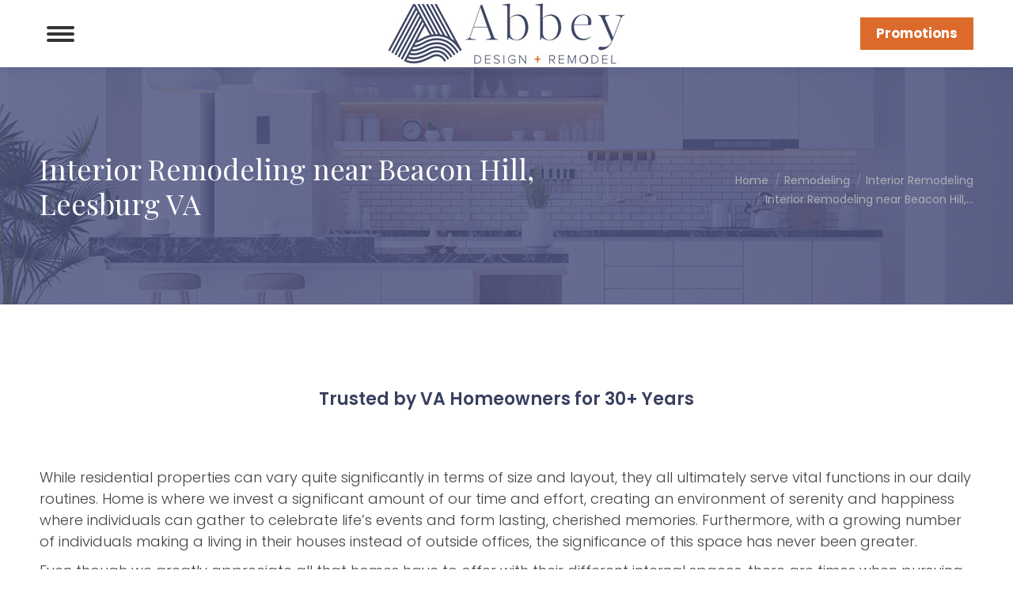

--- FILE ---
content_type: text/html; charset=UTF-8
request_url: https://abbeyremodel.com/remodeling/interior/beacon-hill-leesburg-va/
body_size: 22258
content:
<!DOCTYPE html>
<!--[if !(IE 6) | !(IE 7) | !(IE 8)  ]><!-->
<html lang="en-US" prefix="og: https://ogp.me/ns#" class="no-js">
<!--<![endif]-->
<head>
	<meta charset="UTF-8" />
				<meta name="viewport" content="width=device-width, initial-scale=1, maximum-scale=1, user-scalable=0"/>
			<meta name="theme-color" content="#dc6a2c"/>	<link rel="profile" href="https://gmpg.org/xfn/11" />
		<style>img:is([sizes="auto" i], [sizes^="auto," i]) { contain-intrinsic-size: 3000px 1500px }</style>
	
            <script data-no-defer="1" data-ezscrex="false" data-cfasync="false" data-pagespeed-no-defer data-cookieconsent="ignore">
                var ctPublicFunctions = {"_ajax_nonce":"f8ccef2fca","_rest_nonce":"551261600b","_ajax_url":"\/wp-admin\/admin-ajax.php","_rest_url":"https:\/\/abbeyremodel.com\/wp-json\/","data__cookies_type":"none","data__ajax_type":"rest","data__bot_detector_enabled":"1","data__frontend_data_log_enabled":1,"cookiePrefix":"","wprocket_detected":true,"host_url":"abbeyremodel.com","text__ee_click_to_select":"Click to select the whole data","text__ee_original_email":"The complete one is","text__ee_got_it":"Got it","text__ee_blocked":"Blocked","text__ee_cannot_connect":"Cannot connect","text__ee_cannot_decode":"Can not decode email. Unknown reason","text__ee_email_decoder":"CleanTalk email decoder","text__ee_wait_for_decoding":"The magic is on the way!","text__ee_decoding_process":"Please wait a few seconds while we decode the contact data."}
            </script>
        
            <script data-no-defer="1" data-ezscrex="false" data-cfasync="false" data-pagespeed-no-defer data-cookieconsent="ignore">
                var ctPublic = {"_ajax_nonce":"f8ccef2fca","settings__forms__check_internal":"0","settings__forms__check_external":"0","settings__forms__force_protection":0,"settings__forms__search_test":"1","settings__forms__wc_add_to_cart":"0","settings__data__bot_detector_enabled":"1","settings__sfw__anti_crawler":0,"blog_home":"https:\/\/abbeyremodel.com\/","pixel__setting":"3","pixel__enabled":true,"pixel__url":null,"data__email_check_before_post":"1","data__email_check_exist_post":0,"data__cookies_type":"none","data__key_is_ok":true,"data__visible_fields_required":true,"wl_brandname":"Anti-Spam by CleanTalk","wl_brandname_short":"CleanTalk","ct_checkjs_key":"83df5eee267d71d0e0afef031639d0436a1692a664433f75789af9f68087a22a","emailEncoderPassKey":"4f90f361f0bc50e7555ffe2a5680d912","bot_detector_forms_excluded":"W10=","advancedCacheExists":true,"varnishCacheExists":false,"wc_ajax_add_to_cart":false}
            </script>
        
<!-- Search Engine Optimization by Rank Math - https://rankmath.com/ -->
<title>Beacon Hill, Leesburg Interior Remodeling - Abbey Design &amp; Remodel</title>
<link data-rocket-preload as="style" href="https://fonts.googleapis.com/css?family=Poppins%3A300%2C400%2C500%2C600%2C700%7CRoboto%3A400%2C600%2C700%7CPlayfair%20Display%3A400%2C600%2C700%7CGilda%20Display%3A400%2C600%2C700&#038;display=swap" rel="preload">
<link href="https://fonts.googleapis.com/css?family=Poppins%3A300%2C400%2C500%2C600%2C700%7CRoboto%3A400%2C600%2C700%7CPlayfair%20Display%3A400%2C600%2C700%7CGilda%20Display%3A400%2C600%2C700&#038;display=swap" media="print" onload="this.media=&#039;all&#039;" rel="stylesheet">
<noscript><link rel="stylesheet" href="https://fonts.googleapis.com/css?family=Poppins%3A300%2C400%2C500%2C600%2C700%7CRoboto%3A400%2C600%2C700%7CPlayfair%20Display%3A400%2C600%2C700%7CGilda%20Display%3A400%2C600%2C700&#038;display=swap"></noscript>
<meta name="description" content="We offer the best interior remodel services near Beacon Hill, Leesburg, Virginia. Contact us today to discuss your home renovation project."/>
<meta name="robots" content="index, follow, max-snippet:-1, max-video-preview:-1, max-image-preview:large"/>
<link rel="canonical" href="https://abbeyremodel.com/remodeling/interior/beacon-hill-leesburg-va/" />
<meta property="og:locale" content="en_US" />
<meta property="og:type" content="article" />
<meta property="og:title" content="Beacon Hill, Leesburg Interior Remodeling - Abbey Design &amp; Remodel" />
<meta property="og:description" content="We offer the best interior remodel services near Beacon Hill, Leesburg, Virginia. Contact us today to discuss your home renovation project." />
<meta property="og:url" content="https://abbeyremodel.com/remodeling/interior/beacon-hill-leesburg-va/" />
<meta property="og:site_name" content="Abbey Design &amp; Remodel" />
<meta property="og:updated_time" content="2026-01-12T18:58:29-05:00" />
<meta property="og:image" content="https://abbeyremodel.com/wp-content/uploads/2024/02/interior-remodeling-beacon-hill-leesburg-va-renovation-2.jpg" />
<meta property="og:image:secure_url" content="https://abbeyremodel.com/wp-content/uploads/2024/02/interior-remodeling-beacon-hill-leesburg-va-renovation-2.jpg" />
<meta property="og:image:alt" content="Interior Remodeling near Beacon Hill, Leesburg VA" />
<meta property="article:published_time" content="2024-02-05T19:17:13-05:00" />
<meta property="article:modified_time" content="2026-01-12T18:58:29-05:00" />
<meta name="twitter:card" content="summary_large_image" />
<meta name="twitter:title" content="Beacon Hill, Leesburg Interior Remodeling - Abbey Design &amp; Remodel" />
<meta name="twitter:description" content="We offer the best interior remodel services near Beacon Hill, Leesburg, Virginia. Contact us today to discuss your home renovation project." />
<meta name="twitter:image" content="https://abbeyremodel.com/wp-content/uploads/2024/02/interior-remodeling-beacon-hill-leesburg-va-renovation-2.jpg" />
<meta name="twitter:label1" content="Time to read" />
<meta name="twitter:data1" content="6 minutes" />
<script type="application/ld+json" class="rank-math-schema">{"@context":"https://schema.org","@graph":[{"@type":["Organization","Person"],"@id":"https://abbeyremodel.com/#person","name":"Abbey Design &amp; Remodel","url":"https://abbeyremodel.com"},{"@type":"WebSite","@id":"https://abbeyremodel.com/#website","url":"https://abbeyremodel.com","name":"Abbey Design &amp; Remodel","publisher":{"@id":"https://abbeyremodel.com/#person"},"inLanguage":"en-US"},{"@type":"ImageObject","@id":"/wp-content/uploads/2024/02/interior-remodeling-beacon-hill-leesburg-va-renovation-2.jpg","url":"/wp-content/uploads/2024/02/interior-remodeling-beacon-hill-leesburg-va-renovation-2.jpg","width":"200","height":"200","inLanguage":"en-US"},{"@type":"WebPage","@id":"https://abbeyremodel.com/remodeling/interior/beacon-hill-leesburg-va/#webpage","url":"https://abbeyremodel.com/remodeling/interior/beacon-hill-leesburg-va/","name":"Beacon Hill, Leesburg Interior Remodeling - Abbey Design &amp; Remodel","datePublished":"2024-02-05T19:17:13-05:00","dateModified":"2026-01-12T18:58:29-05:00","isPartOf":{"@id":"https://abbeyremodel.com/#website"},"primaryImageOfPage":{"@id":"/wp-content/uploads/2024/02/interior-remodeling-beacon-hill-leesburg-va-renovation-2.jpg"},"inLanguage":"en-US"},{"@type":"Person","@id":"https://abbeyremodel.com/author/adr2024/","name":"adr2024","url":"https://abbeyremodel.com/author/adr2024/","image":{"@type":"ImageObject","@id":"https://secure.gravatar.com/avatar/4328e6c2af3626abb5d5273057f41a0a344294e321c0f345c229c71a3897834b?s=96&amp;d=mm&amp;r=g","url":"https://secure.gravatar.com/avatar/4328e6c2af3626abb5d5273057f41a0a344294e321c0f345c229c71a3897834b?s=96&amp;d=mm&amp;r=g","caption":"adr2024","inLanguage":"en-US"},"sameAs":["https://adr2024.wpenginepowered.com"]},{"@type":"Article","headline":"Beacon Hill, Leesburg Interior Remodeling - Abbey Design &amp; Remodel","datePublished":"2024-02-05T19:17:13-05:00","dateModified":"2026-01-12T18:58:29-05:00","author":{"@id":"https://abbeyremodel.com/author/adr2024/","name":"adr2024"},"publisher":{"@id":"https://abbeyremodel.com/#person"},"description":"We offer the best interior remodel services near Beacon Hill, Leesburg, Virginia. Contact us today to discuss your home renovation project.","name":"Beacon Hill, Leesburg Interior Remodeling - Abbey Design &amp; Remodel","@id":"https://abbeyremodel.com/remodeling/interior/beacon-hill-leesburg-va/#richSnippet","isPartOf":{"@id":"https://abbeyremodel.com/remodeling/interior/beacon-hill-leesburg-va/#webpage"},"image":{"@id":"/wp-content/uploads/2024/02/interior-remodeling-beacon-hill-leesburg-va-renovation-2.jpg"},"inLanguage":"en-US","mainEntityOfPage":{"@id":"https://abbeyremodel.com/remodeling/interior/beacon-hill-leesburg-va/#webpage"}}]}</script>
<!-- /Rank Math WordPress SEO plugin -->

<link rel='dns-prefetch' href='//fd.cleantalk.org' />
<link rel='dns-prefetch' href='//a.omappapi.com' />
<link rel='dns-prefetch' href='//use.fontawesome.com' />
<link rel='dns-prefetch' href='//fonts.googleapis.com' />
<link href='https://fonts.gstatic.com' crossorigin rel='preconnect' />
<link rel="alternate" type="application/rss+xml" title="Abbey Design &amp; Remodel &raquo; Feed" href="https://abbeyremodel.com/feed/" />
<link rel="alternate" type="application/rss+xml" title="Abbey Design &amp; Remodel &raquo; Comments Feed" href="https://abbeyremodel.com/comments/feed/" />
<style id='wp-emoji-styles-inline-css'>

	img.wp-smiley, img.emoji {
		display: inline !important;
		border: none !important;
		box-shadow: none !important;
		height: 1em !important;
		width: 1em !important;
		margin: 0 0.07em !important;
		vertical-align: -0.1em !important;
		background: none !important;
		padding: 0 !important;
	}
</style>
<link rel='stylesheet' id='wp-block-library-css' href='https://abbeyremodel.com/wp-includes/css/dist/block-library/style.min.css?ver=6.8.3' media='all' />
<style id='wp-block-library-theme-inline-css'>
.wp-block-audio :where(figcaption){color:#555;font-size:13px;text-align:center}.is-dark-theme .wp-block-audio :where(figcaption){color:#ffffffa6}.wp-block-audio{margin:0 0 1em}.wp-block-code{border:1px solid #ccc;border-radius:4px;font-family:Menlo,Consolas,monaco,monospace;padding:.8em 1em}.wp-block-embed :where(figcaption){color:#555;font-size:13px;text-align:center}.is-dark-theme .wp-block-embed :where(figcaption){color:#ffffffa6}.wp-block-embed{margin:0 0 1em}.blocks-gallery-caption{color:#555;font-size:13px;text-align:center}.is-dark-theme .blocks-gallery-caption{color:#ffffffa6}:root :where(.wp-block-image figcaption){color:#555;font-size:13px;text-align:center}.is-dark-theme :root :where(.wp-block-image figcaption){color:#ffffffa6}.wp-block-image{margin:0 0 1em}.wp-block-pullquote{border-bottom:4px solid;border-top:4px solid;color:currentColor;margin-bottom:1.75em}.wp-block-pullquote cite,.wp-block-pullquote footer,.wp-block-pullquote__citation{color:currentColor;font-size:.8125em;font-style:normal;text-transform:uppercase}.wp-block-quote{border-left:.25em solid;margin:0 0 1.75em;padding-left:1em}.wp-block-quote cite,.wp-block-quote footer{color:currentColor;font-size:.8125em;font-style:normal;position:relative}.wp-block-quote:where(.has-text-align-right){border-left:none;border-right:.25em solid;padding-left:0;padding-right:1em}.wp-block-quote:where(.has-text-align-center){border:none;padding-left:0}.wp-block-quote.is-large,.wp-block-quote.is-style-large,.wp-block-quote:where(.is-style-plain){border:none}.wp-block-search .wp-block-search__label{font-weight:700}.wp-block-search__button{border:1px solid #ccc;padding:.375em .625em}:where(.wp-block-group.has-background){padding:1.25em 2.375em}.wp-block-separator.has-css-opacity{opacity:.4}.wp-block-separator{border:none;border-bottom:2px solid;margin-left:auto;margin-right:auto}.wp-block-separator.has-alpha-channel-opacity{opacity:1}.wp-block-separator:not(.is-style-wide):not(.is-style-dots){width:100px}.wp-block-separator.has-background:not(.is-style-dots){border-bottom:none;height:1px}.wp-block-separator.has-background:not(.is-style-wide):not(.is-style-dots){height:2px}.wp-block-table{margin:0 0 1em}.wp-block-table td,.wp-block-table th{word-break:normal}.wp-block-table :where(figcaption){color:#555;font-size:13px;text-align:center}.is-dark-theme .wp-block-table :where(figcaption){color:#ffffffa6}.wp-block-video :where(figcaption){color:#555;font-size:13px;text-align:center}.is-dark-theme .wp-block-video :where(figcaption){color:#ffffffa6}.wp-block-video{margin:0 0 1em}:root :where(.wp-block-template-part.has-background){margin-bottom:0;margin-top:0;padding:1.25em 2.375em}
</style>
<style id='classic-theme-styles-inline-css'>
/*! This file is auto-generated */
.wp-block-button__link{color:#fff;background-color:#32373c;border-radius:9999px;box-shadow:none;text-decoration:none;padding:calc(.667em + 2px) calc(1.333em + 2px);font-size:1.125em}.wp-block-file__button{background:#32373c;color:#fff;text-decoration:none}
</style>
<style id='font-awesome-svg-styles-default-inline-css'>
.svg-inline--fa {
  display: inline-block;
  height: 1em;
  overflow: visible;
  vertical-align: -.125em;
}
</style>
<link rel='stylesheet' id='font-awesome-svg-styles-css' href='https://abbeyremodel.com/wp-content/uploads/font-awesome/v6.5.1/css/svg-with-js.css' media='all' />
<style id='font-awesome-svg-styles-inline-css'>
   .wp-block-font-awesome-icon svg::before,
   .wp-rich-text-font-awesome-icon svg::before {content: unset;}
</style>
<style id='global-styles-inline-css'>
:root{--wp--preset--aspect-ratio--square: 1;--wp--preset--aspect-ratio--4-3: 4/3;--wp--preset--aspect-ratio--3-4: 3/4;--wp--preset--aspect-ratio--3-2: 3/2;--wp--preset--aspect-ratio--2-3: 2/3;--wp--preset--aspect-ratio--16-9: 16/9;--wp--preset--aspect-ratio--9-16: 9/16;--wp--preset--color--black: #000000;--wp--preset--color--cyan-bluish-gray: #abb8c3;--wp--preset--color--white: #FFF;--wp--preset--color--pale-pink: #f78da7;--wp--preset--color--vivid-red: #cf2e2e;--wp--preset--color--luminous-vivid-orange: #ff6900;--wp--preset--color--luminous-vivid-amber: #fcb900;--wp--preset--color--light-green-cyan: #7bdcb5;--wp--preset--color--vivid-green-cyan: #00d084;--wp--preset--color--pale-cyan-blue: #8ed1fc;--wp--preset--color--vivid-cyan-blue: #0693e3;--wp--preset--color--vivid-purple: #9b51e0;--wp--preset--color--accent: #dc6a2c;--wp--preset--color--dark-gray: #111;--wp--preset--color--light-gray: #767676;--wp--preset--gradient--vivid-cyan-blue-to-vivid-purple: linear-gradient(135deg,rgba(6,147,227,1) 0%,rgb(155,81,224) 100%);--wp--preset--gradient--light-green-cyan-to-vivid-green-cyan: linear-gradient(135deg,rgb(122,220,180) 0%,rgb(0,208,130) 100%);--wp--preset--gradient--luminous-vivid-amber-to-luminous-vivid-orange: linear-gradient(135deg,rgba(252,185,0,1) 0%,rgba(255,105,0,1) 100%);--wp--preset--gradient--luminous-vivid-orange-to-vivid-red: linear-gradient(135deg,rgba(255,105,0,1) 0%,rgb(207,46,46) 100%);--wp--preset--gradient--very-light-gray-to-cyan-bluish-gray: linear-gradient(135deg,rgb(238,238,238) 0%,rgb(169,184,195) 100%);--wp--preset--gradient--cool-to-warm-spectrum: linear-gradient(135deg,rgb(74,234,220) 0%,rgb(151,120,209) 20%,rgb(207,42,186) 40%,rgb(238,44,130) 60%,rgb(251,105,98) 80%,rgb(254,248,76) 100%);--wp--preset--gradient--blush-light-purple: linear-gradient(135deg,rgb(255,206,236) 0%,rgb(152,150,240) 100%);--wp--preset--gradient--blush-bordeaux: linear-gradient(135deg,rgb(254,205,165) 0%,rgb(254,45,45) 50%,rgb(107,0,62) 100%);--wp--preset--gradient--luminous-dusk: linear-gradient(135deg,rgb(255,203,112) 0%,rgb(199,81,192) 50%,rgb(65,88,208) 100%);--wp--preset--gradient--pale-ocean: linear-gradient(135deg,rgb(255,245,203) 0%,rgb(182,227,212) 50%,rgb(51,167,181) 100%);--wp--preset--gradient--electric-grass: linear-gradient(135deg,rgb(202,248,128) 0%,rgb(113,206,126) 100%);--wp--preset--gradient--midnight: linear-gradient(135deg,rgb(2,3,129) 0%,rgb(40,116,252) 100%);--wp--preset--font-size--small: 13px;--wp--preset--font-size--medium: 20px;--wp--preset--font-size--large: 36px;--wp--preset--font-size--x-large: 42px;--wp--preset--spacing--20: 0.44rem;--wp--preset--spacing--30: 0.67rem;--wp--preset--spacing--40: 1rem;--wp--preset--spacing--50: 1.5rem;--wp--preset--spacing--60: 2.25rem;--wp--preset--spacing--70: 3.38rem;--wp--preset--spacing--80: 5.06rem;--wp--preset--shadow--natural: 6px 6px 9px rgba(0, 0, 0, 0.2);--wp--preset--shadow--deep: 12px 12px 50px rgba(0, 0, 0, 0.4);--wp--preset--shadow--sharp: 6px 6px 0px rgba(0, 0, 0, 0.2);--wp--preset--shadow--outlined: 6px 6px 0px -3px rgba(255, 255, 255, 1), 6px 6px rgba(0, 0, 0, 1);--wp--preset--shadow--crisp: 6px 6px 0px rgba(0, 0, 0, 1);}:where(.is-layout-flex){gap: 0.5em;}:where(.is-layout-grid){gap: 0.5em;}body .is-layout-flex{display: flex;}.is-layout-flex{flex-wrap: wrap;align-items: center;}.is-layout-flex > :is(*, div){margin: 0;}body .is-layout-grid{display: grid;}.is-layout-grid > :is(*, div){margin: 0;}:where(.wp-block-columns.is-layout-flex){gap: 2em;}:where(.wp-block-columns.is-layout-grid){gap: 2em;}:where(.wp-block-post-template.is-layout-flex){gap: 1.25em;}:where(.wp-block-post-template.is-layout-grid){gap: 1.25em;}.has-black-color{color: var(--wp--preset--color--black) !important;}.has-cyan-bluish-gray-color{color: var(--wp--preset--color--cyan-bluish-gray) !important;}.has-white-color{color: var(--wp--preset--color--white) !important;}.has-pale-pink-color{color: var(--wp--preset--color--pale-pink) !important;}.has-vivid-red-color{color: var(--wp--preset--color--vivid-red) !important;}.has-luminous-vivid-orange-color{color: var(--wp--preset--color--luminous-vivid-orange) !important;}.has-luminous-vivid-amber-color{color: var(--wp--preset--color--luminous-vivid-amber) !important;}.has-light-green-cyan-color{color: var(--wp--preset--color--light-green-cyan) !important;}.has-vivid-green-cyan-color{color: var(--wp--preset--color--vivid-green-cyan) !important;}.has-pale-cyan-blue-color{color: var(--wp--preset--color--pale-cyan-blue) !important;}.has-vivid-cyan-blue-color{color: var(--wp--preset--color--vivid-cyan-blue) !important;}.has-vivid-purple-color{color: var(--wp--preset--color--vivid-purple) !important;}.has-black-background-color{background-color: var(--wp--preset--color--black) !important;}.has-cyan-bluish-gray-background-color{background-color: var(--wp--preset--color--cyan-bluish-gray) !important;}.has-white-background-color{background-color: var(--wp--preset--color--white) !important;}.has-pale-pink-background-color{background-color: var(--wp--preset--color--pale-pink) !important;}.has-vivid-red-background-color{background-color: var(--wp--preset--color--vivid-red) !important;}.has-luminous-vivid-orange-background-color{background-color: var(--wp--preset--color--luminous-vivid-orange) !important;}.has-luminous-vivid-amber-background-color{background-color: var(--wp--preset--color--luminous-vivid-amber) !important;}.has-light-green-cyan-background-color{background-color: var(--wp--preset--color--light-green-cyan) !important;}.has-vivid-green-cyan-background-color{background-color: var(--wp--preset--color--vivid-green-cyan) !important;}.has-pale-cyan-blue-background-color{background-color: var(--wp--preset--color--pale-cyan-blue) !important;}.has-vivid-cyan-blue-background-color{background-color: var(--wp--preset--color--vivid-cyan-blue) !important;}.has-vivid-purple-background-color{background-color: var(--wp--preset--color--vivid-purple) !important;}.has-black-border-color{border-color: var(--wp--preset--color--black) !important;}.has-cyan-bluish-gray-border-color{border-color: var(--wp--preset--color--cyan-bluish-gray) !important;}.has-white-border-color{border-color: var(--wp--preset--color--white) !important;}.has-pale-pink-border-color{border-color: var(--wp--preset--color--pale-pink) !important;}.has-vivid-red-border-color{border-color: var(--wp--preset--color--vivid-red) !important;}.has-luminous-vivid-orange-border-color{border-color: var(--wp--preset--color--luminous-vivid-orange) !important;}.has-luminous-vivid-amber-border-color{border-color: var(--wp--preset--color--luminous-vivid-amber) !important;}.has-light-green-cyan-border-color{border-color: var(--wp--preset--color--light-green-cyan) !important;}.has-vivid-green-cyan-border-color{border-color: var(--wp--preset--color--vivid-green-cyan) !important;}.has-pale-cyan-blue-border-color{border-color: var(--wp--preset--color--pale-cyan-blue) !important;}.has-vivid-cyan-blue-border-color{border-color: var(--wp--preset--color--vivid-cyan-blue) !important;}.has-vivid-purple-border-color{border-color: var(--wp--preset--color--vivid-purple) !important;}.has-vivid-cyan-blue-to-vivid-purple-gradient-background{background: var(--wp--preset--gradient--vivid-cyan-blue-to-vivid-purple) !important;}.has-light-green-cyan-to-vivid-green-cyan-gradient-background{background: var(--wp--preset--gradient--light-green-cyan-to-vivid-green-cyan) !important;}.has-luminous-vivid-amber-to-luminous-vivid-orange-gradient-background{background: var(--wp--preset--gradient--luminous-vivid-amber-to-luminous-vivid-orange) !important;}.has-luminous-vivid-orange-to-vivid-red-gradient-background{background: var(--wp--preset--gradient--luminous-vivid-orange-to-vivid-red) !important;}.has-very-light-gray-to-cyan-bluish-gray-gradient-background{background: var(--wp--preset--gradient--very-light-gray-to-cyan-bluish-gray) !important;}.has-cool-to-warm-spectrum-gradient-background{background: var(--wp--preset--gradient--cool-to-warm-spectrum) !important;}.has-blush-light-purple-gradient-background{background: var(--wp--preset--gradient--blush-light-purple) !important;}.has-blush-bordeaux-gradient-background{background: var(--wp--preset--gradient--blush-bordeaux) !important;}.has-luminous-dusk-gradient-background{background: var(--wp--preset--gradient--luminous-dusk) !important;}.has-pale-ocean-gradient-background{background: var(--wp--preset--gradient--pale-ocean) !important;}.has-electric-grass-gradient-background{background: var(--wp--preset--gradient--electric-grass) !important;}.has-midnight-gradient-background{background: var(--wp--preset--gradient--midnight) !important;}.has-small-font-size{font-size: var(--wp--preset--font-size--small) !important;}.has-medium-font-size{font-size: var(--wp--preset--font-size--medium) !important;}.has-large-font-size{font-size: var(--wp--preset--font-size--large) !important;}.has-x-large-font-size{font-size: var(--wp--preset--font-size--x-large) !important;}
:where(.wp-block-post-template.is-layout-flex){gap: 1.25em;}:where(.wp-block-post-template.is-layout-grid){gap: 1.25em;}
:where(.wp-block-columns.is-layout-flex){gap: 2em;}:where(.wp-block-columns.is-layout-grid){gap: 2em;}
:root :where(.wp-block-pullquote){font-size: 1.5em;line-height: 1.6;}
</style>
<link rel='stylesheet' id='cleantalk-public-css-css' href='https://abbeyremodel.com/wp-content/plugins/cleantalk-spam-protect/css/cleantalk-public.min.css?ver=6.70.1_1766706086' media='all' />
<link rel='stylesheet' id='cleantalk-email-decoder-css-css' href='https://abbeyremodel.com/wp-content/plugins/cleantalk-spam-protect/css/cleantalk-email-decoder.min.css?ver=6.70.1_1766706086' media='all' />
<link rel='stylesheet' id='the7-font-css' href='https://abbeyremodel.com/wp-content/themes/dt-the7/fonts/icomoon-the7-font/icomoon-the7-font.min.css?ver=14.0.2.1' media='all' />
<link rel='stylesheet' id='the7-awesome-fonts-css' href='https://abbeyremodel.com/wp-content/themes/dt-the7/fonts/FontAwesome/css/all.min.css?ver=14.0.2.1' media='all' />
<link rel='stylesheet' id='the7-awesome-fonts-back-css' href='https://abbeyremodel.com/wp-content/themes/dt-the7/fonts/FontAwesome/back-compat.min.css?ver=14.0.2.1' media='all' />
<link rel='stylesheet' id='font-awesome-official-css' href='https://use.fontawesome.com/releases/v6.5.1/css/all.css' media='all' integrity="sha384-t1nt8BQoYMLFN5p42tRAtuAAFQaCQODekUVeKKZrEnEyp4H2R0RHFz0KWpmj7i8g" crossorigin="anonymous" />
<link rel='stylesheet' id='js_composer_front-css' href='https://abbeyremodel.com/wp-content/plugins/js_composer/assets/css/js_composer.min.css?ver=8.7.2' media='all' />

<link rel='stylesheet' id='dt-main-css' href='https://abbeyremodel.com/wp-content/themes/dt-the7/css/main.min.css?ver=14.0.2.1' media='all' />
<link rel='stylesheet' id='the7-custom-scrollbar-css' href='https://abbeyremodel.com/wp-content/themes/dt-the7/lib/custom-scrollbar/custom-scrollbar.min.css?ver=14.0.2.1' media='all' />
<link rel='stylesheet' id='the7-wpbakery-css' href='https://abbeyremodel.com/wp-content/themes/dt-the7/css/wpbakery.min.css?ver=14.0.2.1' media='all' />
<link rel='stylesheet' id='the7-core-css' href='https://abbeyremodel.com/wp-content/plugins/dt-the7-core/assets/css/post-type.min.css?ver=2.7.12' media='all' />
<link rel='stylesheet' id='the7-css-vars-css' href='https://abbeyremodel.com/wp-content/uploads/the7-css/css-vars.css?ver=fe7e231ce3d4' media='all' />
<link rel='stylesheet' id='dt-custom-css' href='https://abbeyremodel.com/wp-content/uploads/the7-css/custom.css?ver=fe7e231ce3d4' media='all' />
<link rel='stylesheet' id='dt-media-css' href='https://abbeyremodel.com/wp-content/uploads/the7-css/media.css?ver=fe7e231ce3d4' media='all' />
<link rel='stylesheet' id='the7-mega-menu-css' href='https://abbeyremodel.com/wp-content/uploads/the7-css/mega-menu.css?ver=fe7e231ce3d4' media='all' />
<link rel='stylesheet' id='the7-elements-albums-portfolio-css' href='https://abbeyremodel.com/wp-content/uploads/the7-css/the7-elements-albums-portfolio.css?ver=fe7e231ce3d4' media='all' />
<link rel='stylesheet' id='the7-elements-css' href='https://abbeyremodel.com/wp-content/uploads/the7-css/post-type-dynamic.css?ver=fe7e231ce3d4' media='all' />
<link rel='stylesheet' id='style-css' href='https://abbeyremodel.com/wp-content/themes/dt-the7/style.css?ver=14.0.2.1' media='all' />
<link rel='stylesheet' id='font-awesome-official-v4shim-css' href='https://use.fontawesome.com/releases/v6.5.1/css/v4-shims.css' media='all' integrity="sha384-5Jfdy0XO8+vjCRofsSnGmxGSYjLfsjjTOABKxVr8BkfvlaAm14bIJc7Jcjfq/xQI" crossorigin="anonymous" />
<link rel='stylesheet' id='call-now-button-modern-style-css' href='https://abbeyremodel.com/wp-content/plugins/call-now-button/resources/style/modern.css?ver=1.5.5' media='all' />
<script src="https://abbeyremodel.com/wp-includes/js/jquery/jquery.min.js?ver=3.7.1" id="jquery-core-js"></script>
<script src="https://abbeyremodel.com/wp-includes/js/jquery/jquery-migrate.min.js?ver=3.4.1" id="jquery-migrate-js"></script>
<script src="https://abbeyremodel.com/wp-content/plugins/cleantalk-spam-protect/js/apbct-public-bundle.min.js?ver=6.70.1_1766706086" id="apbct-public-bundle.min-js-js"></script>
<script src="https://fd.cleantalk.org/ct-bot-detector-wrapper.js?ver=6.70.1" id="ct_bot_detector-js" defer data-wp-strategy="defer"></script>
<script id="dt-above-fold-js-extra">
var dtLocal = {"themeUrl":"https:\/\/abbeyremodel.com\/wp-content\/themes\/dt-the7","passText":"To view this protected post, enter the password below:","moreButtonText":{"loading":"Loading...","loadMore":"Load more"},"postID":"377","ajaxurl":"https:\/\/abbeyremodel.com\/wp-admin\/admin-ajax.php","REST":{"baseUrl":"https:\/\/abbeyremodel.com\/wp-json\/the7\/v1","endpoints":{"sendMail":"\/send-mail"}},"contactMessages":{"required":"One or more fields have an error. Please check and try again.","terms":"Please accept the privacy policy.","fillTheCaptchaError":"Please, fill the captcha."},"captchaSiteKey":"","ajaxNonce":"be17752e2d","pageData":{"type":"page","template":"page","layout":null},"themeSettings":{"smoothScroll":"on","lazyLoading":false,"desktopHeader":{"height":100},"ToggleCaptionEnabled":"disabled","ToggleCaption":"Navigation","floatingHeader":{"showAfter":94,"showMenu":true,"height":90,"logo":{"showLogo":true,"html":"<img class=\" preload-me\" src=\"https:\/\/abbeyremodel.com\/wp-content\/uploads\/2024\/04\/abbey-design-remodel-sterling-leesburg-va-remodeling-flooring-contractor-logo-normal-2.jpg\" srcset=\"https:\/\/abbeyremodel.com\/wp-content\/uploads\/2024\/04\/abbey-design-remodel-sterling-leesburg-va-remodeling-flooring-contractor-logo-normal-2.jpg 300w, https:\/\/abbeyremodel.com\/wp-content\/uploads\/2024\/04\/abbey-design-remodel-sterling-leesburg-va-remodeling-flooring-contractor-logo-retina-2.jpg 600w\" width=\"300\" height=\"77\"   sizes=\"300px\" alt=\"Abbey Design &amp; Remodel\" \/>","url":"https:\/\/abbeyremodel.com\/"}},"topLine":{"floatingTopLine":{"logo":{"showLogo":false,"html":""}}},"mobileHeader":{"firstSwitchPoint":1596,"secondSwitchPoint":778,"firstSwitchPointHeight":85,"secondSwitchPointHeight":80,"mobileToggleCaptionEnabled":"disabled","mobileToggleCaption":"Menu"},"stickyMobileHeaderFirstSwitch":{"logo":{"html":"<img class=\" preload-me\" src=\"https:\/\/abbeyremodel.com\/wp-content\/uploads\/2024\/04\/abbey-design-remodel-sterling-leesburg-va-remodeling-flooring-contractor-logo-normal-2.jpg\" srcset=\"https:\/\/abbeyremodel.com\/wp-content\/uploads\/2024\/04\/abbey-design-remodel-sterling-leesburg-va-remodeling-flooring-contractor-logo-normal-2.jpg 300w, https:\/\/abbeyremodel.com\/wp-content\/uploads\/2024\/04\/abbey-design-remodel-sterling-leesburg-va-remodeling-flooring-contractor-logo-retina-2.jpg 600w\" width=\"300\" height=\"77\"   sizes=\"300px\" alt=\"Abbey Design &amp; Remodel\" \/>"}},"stickyMobileHeaderSecondSwitch":{"logo":{"html":"<img class=\" preload-me\" src=\"https:\/\/abbeyremodel.com\/wp-content\/uploads\/2024\/02\/abbey-design-remodel-sterling-leesburg-va-remodeling-flooring-contractor-logo-mobile.jpg\" srcset=\"https:\/\/abbeyremodel.com\/wp-content\/uploads\/2024\/02\/abbey-design-remodel-sterling-leesburg-va-remodeling-flooring-contractor-logo-mobile.jpg 150w, https:\/\/abbeyremodel.com\/wp-content\/uploads\/2024\/02\/abbey-design-remodel-sterling-leesburg-va-remodeling-flooring-contractor-logo-mobile-retina.jpg 300w\" width=\"150\" height=\"39\"   sizes=\"150px\" alt=\"Abbey Design &amp; Remodel\" \/>"}},"sidebar":{"switchPoint":992},"boxedWidth":"1280px"},"VCMobileScreenWidth":"768"};
var dtShare = {"shareButtonText":{"facebook":"Share on Facebook","twitter":"Share on X","pinterest":"Pin it","linkedin":"Share on Linkedin","whatsapp":"Share on Whatsapp"},"overlayOpacity":"85"};
</script>
<script src="https://abbeyremodel.com/wp-content/themes/dt-the7/js/above-the-fold.min.js?ver=14.0.2.1" id="dt-above-fold-js"></script>
<script></script><link rel="https://api.w.org/" href="https://abbeyremodel.com/wp-json/" /><link rel="alternate" title="JSON" type="application/json" href="https://abbeyremodel.com/wp-json/wp/v2/pages/377" /><link rel="EditURI" type="application/rsd+xml" title="RSD" href="https://abbeyremodel.com/xmlrpc.php?rsd" />
<link rel='shortlink' href='https://abbeyremodel.com/?p=377' />
<link rel="alternate" title="oEmbed (JSON)" type="application/json+oembed" href="https://abbeyremodel.com/wp-json/oembed/1.0/embed?url=https%3A%2F%2Fabbeyremodel.com%2Fremodeling%2Finterior%2Fbeacon-hill-leesburg-va%2F" />
<link rel="alternate" title="oEmbed (XML)" type="text/xml+oembed" href="https://abbeyremodel.com/wp-json/oembed/1.0/embed?url=https%3A%2F%2Fabbeyremodel.com%2Fremodeling%2Finterior%2Fbeacon-hill-leesburg-va%2F&#038;format=xml" />
<meta name="generator" content="Powered by WPBakery Page Builder - drag and drop page builder for WordPress."/>
<link rel="icon" href="https://abbeyremodel.com/wp-content/uploads/2024/03/favicon_16.jpg" type="image/jpeg" sizes="16x16"/><link rel="icon" href="https://abbeyremodel.com/wp-content/uploads/2024/03/favicon_32.jpg" type="image/jpeg" sizes="32x32"/><link rel="apple-touch-icon" href="https://abbeyremodel.com/wp-content/uploads/2024/03/favicon_60.jpg"><link rel="apple-touch-icon" sizes="76x76" href="https://abbeyremodel.com/wp-content/uploads/2024/03/favicon_76.jpg"><link rel="apple-touch-icon" sizes="120x120" href="https://abbeyremodel.com/wp-content/uploads/2024/03/favicon_120.jpg"><link rel="apple-touch-icon" sizes="152x152" href="https://abbeyremodel.com/wp-content/uploads/2024/03/favicon_152.jpg"><style type="text/css" data-type="vc_shortcodes-custom-css">.vc_custom_1713153186418{margin-top: 35px !important;margin-bottom: 35px !important;}</style><noscript><style> .wpb_animate_when_almost_visible { opacity: 1; }</style></noscript><!-- Google tag (gtag.js) -->
<script async src="https://www.googletagmanager.com/gtag/js?id=G-RG34T0ZRCC"></script>
<script>
  window.dataLayer = window.dataLayer || [];
  function gtag(){dataLayer.push(arguments);}
  gtag('js', new Date());

  gtag('config', 'G-RG34T0ZRCC');
</script>

<script type='application/ld+json'>
{
  "@context": "https://schema.org",
  "@type": "Organization",
  "name": "Abbey Design + Remodel",
  "url": "https://abbeyremodel.com/",
  "logo": "https://abbeyremodel.com/-/media/abbey/membersiteimages/0089/homepage/abbey-design-remodel-logo-sm.jpg",
  "location": [
    {
      "@type": "LocalBusiness",
      "parentOrganization": {
        "name": "Abbey Design + Remodel"
      },
      "name": "Abbey Design + Remodel - Leesburg",
      "sameAs": [
        "https://www.google.com/maps?cid=2835030351326926550",
        "https://www.facebook.com/Abbeyremodel",
        "https://www.instagram.com/abbeyremodel/",
        "https://twitter.com/abbeyremodel"
      ],
      "description": "Abbey Design + Remodel - Leesburg is a top home remodeling and flooring company in Leesburg, Virginia. Our services include kitchen remodeling, bathroom remodeling, basement remodeling, and new flooring such as carpet and hardwood.",
      "image": "https://abbeyremodel.com/-/media/abbey/membersiteimages/0089/custom/home-remodeling/custom-remodel-hamilton-hero.jpg",
      "address": {
        "@type": "PostalAddress",
        "addressLocality": "Leesburg",
        "addressRegion": "VA",
        "postalCode": "20176",
        "streetAddress": "161 Fort Evans Rd NE STE 130"
      },
      "geo": {
        "@type": "GeoCoordinates",
        "latitude": "39.108501",
        "longitude": "-77.541489"
      },
      "hasMap": "https://goo.gl/maps/Jxa7zVU68cRpQHQ69",
      "areaServed": {
        "@type": "City",
        "name": ["Leesburg", "Paeonian Springs", "Waterford", "Hamilton", "Beallsville", "Ashburn", "Poolesville", "Tuscarora", "Philomont", "Dickerson", "Purcellville", "Lincoln", "Dulles", "Point Of Rocks", "Arcola", "Lovettsville", "Barnesville"]
      },
      "openingHours": [
        "Tu,We,Th,Fr 12:00-17:00"
      ],
      "telephone": "+1(703) 779-8181",
      "additionalProperty": {
        "@type": "PropertyValue",
        "name": "Tracking Phone",
        "value": "+1(571) 583-5688"
      }
    },
    {
      "@type": "LocalBusiness",
      "parentOrganization": {
        "name": "Abbey Design + Remodel"
      },
      "name": "Abbey Design + Remodel - Sterling",
      "sameAs": [
        "https://www.google.com/maps?cid=1427062731034345454",
        "https://www.facebook.com/Abbeyremodel",
        "https://www.instagram.com/abbeyremodel/",
        "https://twitter.com/abbeyremodel"
      ],
      "description": "Abbey Design + Remodel - Sterling is a top home remodeling and flooring company in Sterling, Virginia. Our services include kitchen remodeling, bathroom remodeling, basement remodeling, and new flooring such as carpet and hardwood.",
      "image": "https://abbeyremodel.com/-/media/impact/parallax/stock/bathrooms/modern-bathroom_1920x800.jpg",
      "address": {
        "@type": "PostalAddress",
        "addressLocality": "Sterling",
        "addressRegion": "VA",
        "postalCode": "20164",
        "streetAddress": "21465 Price Cascades Plaza"
      },
      "geo": {
        "@type": "GeoCoordinates",
        "latitude": "39.023750",
        "longitude": "-77.404282"
      },
      "hasMap": "https://goo.gl/maps/mZYCHxDKqJRdbcf79",
      "areaServed": {
        "@type": "City",
        "name": ["Sterling", "Herndon", "Reston", "Dulles", "Great Falls", "Ashburn", "Arcola", "Poolesville", "Chantilly", "Oakton", "Fairfax", "Vienna", "West McLean", "McLean", "Potomac", "Gaithersburg", "Centreville", "Aldie", "Dunn Loring", "Merrifield"]
      },
      "openingHours": [
        "Tu,We,Th 10:00-18:00, Fr 10:00-17:00, Sa 10:00-16:00, Su 12:00-16:00"
      ],
      "telephone": "+1(703) 450-8181",
      "additionalProperty": {
        "@type": "PropertyValue",
        "name": "Tracking Phone",
        "value": "+1(571) 583-5943"
      }
    }
  ]
}
</script>

<!-- Meta Pixel Code -->
<script>
!function(f,b,e,v,n,t,s)
{if(f.fbq)return;n=f.fbq=function(){n.callMethod?
n.callMethod.apply(n,arguments):n.queue.push(arguments)};
if(!f._fbq)f._fbq=n;n.push=n;n.loaded=!0;n.version='2.0';
n.queue=[];t=b.createElement(e);t.async=!0;
t.src=v;s=b.getElementsByTagName(e)[0];
s.parentNode.insertBefore(t,s)}(window, document,'script',
'https://connect.facebook.net/en_US/fbevents.js');
fbq('init', '2169174093445393');
fbq('track', 'PageView');
</script>
<noscript><img height="1" width="1" style="display:none"
src="https://www.facebook.com/tr?id=2169174093445393&ev=PageView&noscript=1"
/></noscript>
<!-- End Meta Pixel Code -->

<!-- Fontawesome code from Fivespot -->
<script src="https://kit.fontawesome.com/f83ed07164.js" crossorigin="anonymous"></script>
<link rel="stylesheet" 
href="https://cdnjs.cloudflare.com/ajax/libs/font-awesome/6.7.2/css/all.min.css">
<link rel="stylesheet" href="https://cdnjs.cloudflare.com/ajax/libs/font-awesome/6.7.2/css/all.min.css" integrity="sha512-Evv84Mr4kqVGRNSgIGL/F/aIDqQb7xQ2vcrdIwxfjThSH8CSR7PBEakCr51Ck+w+/U6swU2Im1vVX0SVk9ABhg==" crossorigin="anonymous" referrerpolicy="no-referrer" /><style id='the7-custom-inline-css' type='text/css'>
.sub-nav .menu-item i.fa,
.sub-nav .menu-item i.fas,
.sub-nav .menu-item i.far,
.sub-nav .menu-item i.fab {
	text-align: center;
	width: 1.25em;
}

.adr-responsive {
	padding-left:0px;
	padding-right:20px;
	float:left;
	width:47%;
}

div.adr-gallery img {
	width:100%;
	height:auto;
}

@media only screen and (max-width:800px) {
	.adr-responsive {
		width:100%;
	}
	div.adr-gallery img {
		padding-bottom:20px;
	}
}

.adr-clearfix:after {
	content:"";
	display:table;
	clear:both;
}

.map-responsive {
	padding-left:0px;
	padding-right:20px;
	float:left;
	width:47%;
}

div.map-row {
	width:100%;
	height:auto;
}

@media only screen and (max-width:800px) {
	.map-responsive {
		width:100%;
	}
	div.map-row {
		padding-bottom:20px;
	}
}

.map-clearfix:after {
	content:"";
	display:table;
	clear:both;
}

.pswp__caption{
	display: none;
}
</style>
<meta name="generator" content="WP Rocket 3.20.0.2" data-wpr-features="wpr_preload_links wpr_desktop" /></head>
<body id="the7-body" class="wp-singular page-template-default page page-id-377 page-child parent-pageid-10 wp-embed-responsive wp-theme-dt-the7 the7-core-ver-2.7.12 dt-responsive-on right-mobile-menu-close-icon ouside-menu-close-icon mobile-hamburger-close-bg-enable mobile-hamburger-close-bg-hover-enable  fade-medium-mobile-menu-close-icon fade-medium-menu-close-icon srcset-enabled btn-flat custom-btn-color custom-btn-hover-color phantom-sticky phantom-shadow-decoration phantom-main-logo-on sticky-mobile-header top-header first-switch-logo-center first-switch-menu-left second-switch-logo-center second-switch-menu-left popup-message-style the7-ver-14.0.2.1 dt-fa-compatibility wpb-js-composer js-comp-ver-8.7.2 vc_responsive">
<!-- The7 14.0.2.1 -->

<div id="page" >
	<a class="skip-link screen-reader-text" href="#content">Skip to content</a>

<div class="masthead inline-header center widgets full-height full-width shadow-decoration shadow-mobile-header-decoration animate-position-mobile-menu-icon dt-parent-menu-clickable show-sub-menu-on-hover show-mobile-logo" >

	<div data-rocket-location-hash="1e63f3242edafc9256cbcd477fd53c2e" class="top-bar top-bar-empty top-bar-line-hide">
	<div class="top-bar-bg" ></div>
	<div class="mini-widgets left-widgets"></div><div class="mini-widgets right-widgets"></div></div>

	<header data-rocket-location-hash="975c7681abcb80c480e022c2425d6a03" class="header-bar" role="banner">

		<div class="branding">
	<div id="site-title" class="assistive-text">Abbey Design &amp; Remodel</div>
	<div id="site-description" class="assistive-text">Home Remodeling Services for Leesburg &amp; Sterling, Virginia.</div>
	<a class="same-logo" href="https://abbeyremodel.com/"><img class=" preload-me" src="https://abbeyremodel.com/wp-content/uploads/2024/04/abbey-design-remodel-sterling-leesburg-va-remodeling-flooring-contractor-logo-normal-2.jpg" srcset="https://abbeyremodel.com/wp-content/uploads/2024/04/abbey-design-remodel-sterling-leesburg-va-remodeling-flooring-contractor-logo-normal-2.jpg 300w, https://abbeyremodel.com/wp-content/uploads/2024/04/abbey-design-remodel-sterling-leesburg-va-remodeling-flooring-contractor-logo-retina-2.jpg 600w" width="300" height="77"   sizes="300px" alt="Abbey Design &amp; Remodel" /><img class="mobile-logo preload-me" src="https://abbeyremodel.com/wp-content/uploads/2024/02/abbey-design-remodel-sterling-leesburg-va-remodeling-flooring-contractor-logo-mobile.jpg" srcset="https://abbeyremodel.com/wp-content/uploads/2024/02/abbey-design-remodel-sterling-leesburg-va-remodeling-flooring-contractor-logo-mobile.jpg 150w, https://abbeyremodel.com/wp-content/uploads/2024/02/abbey-design-remodel-sterling-leesburg-va-remodeling-flooring-contractor-logo-mobile-retina.jpg 300w" width="150" height="39"   sizes="150px" alt="Abbey Design &amp; Remodel" /></a></div>

		<ul id="primary-menu" class="main-nav underline-decoration l-to-r-line outside-item-remove-margin"><li class="menu-item menu-item-type-post_type menu-item-object-page menu-item-1206 first depth-0"><a href='https://abbeyremodel.com/remodeling/kitchen/' data-level='1'><span class="menu-item-text"><span class="menu-text">Kitchen</span></span></a></li> <li class="menu-item menu-item-type-post_type menu-item-object-page menu-item-1207 depth-0"><a href='https://abbeyremodel.com/remodeling/bathroom/' data-level='1'><span class="menu-item-text"><span class="menu-text">Bathroom</span></span></a></li> <li class="menu-item menu-item-type-post_type menu-item-object-page menu-item-1208 depth-0"><a href='https://abbeyremodel.com/remodeling/basement/' data-level='1'><span class="menu-item-text"><span class="menu-text">Basement</span></span></a></li> <li class="menu-item menu-item-type-custom menu-item-object-custom menu-item-2547 depth-0"><a href='/flooring/' data-level='1'><span class="menu-item-text"><span class="menu-text">Flooring</span></span></a></li> <li class="menu-item menu-item-type-custom menu-item-object-custom menu-item-8519 depth-0"><a href='/financing/' data-level='1'><span class="menu-item-text"><span class="menu-text">Financing</span></span></a></li> <li class="menu-item menu-item-type-custom menu-item-object-custom menu-item-has-children menu-item-2548 has-children depth-0"><a href='/about-us/' data-level='1' aria-haspopup='true' aria-expanded='false'><span class="menu-item-text"><span class="menu-text">About Us</span></span></a><ul class="sub-nav hover-style-bg level-arrows-on" role="group"><li class="menu-item menu-item-type-post_type menu-item-object-page menu-item-2600 first depth-1"><a href='https://abbeyremodel.com/testimonials/' data-level='2'><span class="menu-item-text"><span class="menu-text">Testimonials</span></span></a></li> </ul></li> <li class="menu-item menu-item-type-post_type menu-item-object-page menu-item-2558 depth-0"><a href='https://abbeyremodel.com/blog/' data-level='1'><span class="menu-item-text"><span class="menu-text">Blog</span></span></a></li> <li class="menu-item menu-item-type-custom menu-item-object-custom menu-item-2559 last depth-0"><a href='/contact/' data-level='1'><span class="menu-item-text"><span class="menu-text">Contact</span></span></a></li> </ul>
		<div class="mini-widgets"><a href="tel:5715835943" class="mini-contacts phone show-on-desktop in-menu-first-switch in-menu-second-switch"><i class="fa-fw icomoon-the7-font-the7-phone-06"></i>(571) 583-5943</a><a href="/promotions/" class="microwidget-btn mini-button header-elements-button-1 show-on-desktop near-logo-first-switch in-menu-second-switch microwidget-btn-bg-on microwidget-btn-hover-bg-on disable-animation-bg border-on hover-border-on btn-icon-align-right" ><span>Promotions</span></a></div>
	</header>

</div>
<div data-rocket-location-hash="d44ac6305c2a14f3ff40c15abf330cdb" role="navigation" aria-label="Main Menu" class="dt-mobile-header mobile-menu-show-divider">
	<div data-rocket-location-hash="3b83c69d145e793968b0d0c5d969cc85" class="dt-close-mobile-menu-icon" aria-label="Close" role="button" tabindex="0"><div class="close-line-wrap"><span class="close-line"></span><span class="close-line"></span><span class="close-line"></span></div></div>	<ul id="mobile-menu" class="mobile-main-nav">
		<li class="menu-item menu-item-type-post_type menu-item-object-page menu-item-1206 first depth-0"><a href='https://abbeyremodel.com/remodeling/kitchen/' data-level='1'><span class="menu-item-text"><span class="menu-text">Kitchen</span></span></a></li> <li class="menu-item menu-item-type-post_type menu-item-object-page menu-item-1207 depth-0"><a href='https://abbeyremodel.com/remodeling/bathroom/' data-level='1'><span class="menu-item-text"><span class="menu-text">Bathroom</span></span></a></li> <li class="menu-item menu-item-type-post_type menu-item-object-page menu-item-1208 depth-0"><a href='https://abbeyremodel.com/remodeling/basement/' data-level='1'><span class="menu-item-text"><span class="menu-text">Basement</span></span></a></li> <li class="menu-item menu-item-type-custom menu-item-object-custom menu-item-2547 depth-0"><a href='/flooring/' data-level='1'><span class="menu-item-text"><span class="menu-text">Flooring</span></span></a></li> <li class="menu-item menu-item-type-custom menu-item-object-custom menu-item-8519 depth-0"><a href='/financing/' data-level='1'><span class="menu-item-text"><span class="menu-text">Financing</span></span></a></li> <li class="menu-item menu-item-type-custom menu-item-object-custom menu-item-has-children menu-item-2548 has-children depth-0"><a href='/about-us/' data-level='1' aria-haspopup='true' aria-expanded='false'><span class="menu-item-text"><span class="menu-text">About Us</span></span></a><ul class="sub-nav hover-style-bg level-arrows-on" role="group"><li class="menu-item menu-item-type-post_type menu-item-object-page menu-item-2600 first depth-1"><a href='https://abbeyremodel.com/testimonials/' data-level='2'><span class="menu-item-text"><span class="menu-text">Testimonials</span></span></a></li> </ul></li> <li class="menu-item menu-item-type-post_type menu-item-object-page menu-item-2558 depth-0"><a href='https://abbeyremodel.com/blog/' data-level='1'><span class="menu-item-text"><span class="menu-text">Blog</span></span></a></li> <li class="menu-item menu-item-type-custom menu-item-object-custom menu-item-2559 last depth-0"><a href='/contact/' data-level='1'><span class="menu-item-text"><span class="menu-text">Contact</span></span></a></li> 	</ul>
	<div class='mobile-mini-widgets-in-menu'></div>
</div>

		<div data-rocket-location-hash="c36c4e2f54589c1da0a4df6017985da5" class="page-title title-left solid-bg page-title-responsive-enabled bg-img-enabled overlay-bg" data-prlx-speed="0.3">
			<div data-rocket-location-hash="647567c991ec4a9e977416da7bd443a4" class="wf-wrap">

				<div class="page-title-head hgroup"><h1 >Interior Remodeling near Beacon Hill, Leesburg VA</h1></div><div class="page-title-breadcrumbs"><div class="assistive-text">You are here:</div><ol class="breadcrumbs text-small" itemscope itemtype="https://schema.org/BreadcrumbList"><li itemprop="itemListElement" itemscope itemtype="https://schema.org/ListItem"><a itemprop="item" href="https://abbeyremodel.com/" title="Home"><span itemprop="name">Home</span></a><meta itemprop="position" content="1" /></li><li itemprop="itemListElement" itemscope itemtype="https://schema.org/ListItem"><a itemprop="item" href="https://abbeyremodel.com/remodeling/" title="Remodeling"><span itemprop="name">Remodeling</span></a><meta itemprop="position" content="2" /></li><li itemprop="itemListElement" itemscope itemtype="https://schema.org/ListItem"><a itemprop="item" href="https://abbeyremodel.com/remodeling/interior/" title="Interior Remodeling"><span itemprop="name">Interior Remodeling</span></a><meta itemprop="position" content="3" /></li><li class="current" itemprop="itemListElement" itemscope itemtype="https://schema.org/ListItem"><span itemprop="name">Interior Remodeling near Beacon Hill,&hellip;</span><meta itemprop="position" content="4" /></li></ol></div>			</div>
		</div>

		

<div data-rocket-location-hash="eff426df75bb976d50b752b9c2180fb7" id="main" class="sidebar-none sidebar-divider-vertical">

	
	<div data-rocket-location-hash="8a7ac7e40b9d0bb898825d9044f674c6" class="main-gradient"></div>
	<div data-rocket-location-hash="c1b23ea346766ffa8e0919565494ed55" class="wf-wrap">
	<div class="wf-container-main">

	


	<div id="content" class="content" role="main">

		<div class="wpb-content-wrapper"><div class="vc_row wpb_row vc_row-fluid wpb_animate_when_almost_visible wpb_fadeIn fadeIn vc_custom_1713153186418"><div class="wpb_column vc_column_container vc_col-sm-12"><div class="vc_column-inner"><div class="wpb_wrapper">
	<div class="wpb_text_column wpb_content_element " >
		<div class="wpb_wrapper">
			<h3 style="text-align: center;">Trusted by VA Homeowners for 30+ Years</h3>

		</div>
	</div>

	<div class="wpb_raw_code wpb_raw_html wpb_content_element" >
		<div class="wpb_wrapper">
			<script src="https://static.elfsight.com/platform/platform.js" data-use-service-core defer></script>
<div class="elfsight-app-9502b67d-3416-4d2d-ab33-ba4558fbf43b" data-elfsight-app-lazy></div>
		</div>
	</div>
</div></div></div></div><div class="vc_row wpb_row vc_row-fluid"><div class="wpb_column vc_column_container vc_col-sm-12"><div class="vc_column-inner"><div class="wpb_wrapper">
	<div class="wpb_text_column wpb_content_element " >
		<div class="wpb_wrapper">
			<p>While residential properties can vary quite significantly in terms of size and layout, they all ultimately serve vital functions in our daily routines. Home is where we invest a significant amount of our time and effort, creating an environment of serenity and happiness where individuals can gather to celebrate life’s events and form lasting, cherished memories. Furthermore, with a growing number of individuals making a living in their houses instead of outside offices, the significance of this space has never been greater.</p>
<p>Even though we greatly appreciate all that homes have to offer with their different internal spaces, there are times when pursuing renovation is not only practical but almost necessary in certain respects. In some situations, the properties are many years old and could greatly benefit from a more modern revamp. Renovation is also an enticing prospect for homeowners that are seeking to enhance the storage capacity and functional capabilities of their habitable spaces.</p>
<p>Renovating the inside of a home is often a complex and time-consuming process. That being the case, it’s well worth your time to partner with a skilled and reliable company that can handle everything the right way. Abbey Design + Remodel has earned a reputation for providing the <a href="/">best interior remodeling near Beacon Hill, Leesburg</a>, Virginia. Loudoun County residents appreciate that our team routinely offers superb design and installation service along with industry-leading materials. Those looking for a stress-free and rewarding experience know that Abbey Design + Remodel is the way to go.</p>

		</div>
	</div>
</div></div></div></div><div class="vc_row wpb_row vc_row-fluid"><div class="wpb_column vc_column_container vc_col-sm-12"><div class="vc_column-inner"><div class="wpb_wrapper">
	<div class="wpb_text_column wpb_content_element " >
		<div class="wpb_wrapper">
			<div class="adr-responsive">
<div class="adr-gallery"><img fetchpriority="high" decoding="async" src="/wp-content/uploads/2024/02/interior-remodeling-beacon-hill-leesburg-va-renovation-2.jpg" alt="Basement renovation with couches and TV, part of our interior remodeling near Beacon Hill, Leesburg, Virginia." width="500" height="352" /></div>
</div>
<div class="adr-responsive">
<div class="adr-gallery"><img decoding="async" src="/wp-content/uploads/2024/02/interior-remodeling-beacon-hill-leesburg-va-renovation-4.jpg" alt="Remodeled kitchen with two islands done as part of our Beacon Hill, Leesburg interior renovation." width="500" height="352" /></div>
</div>
<div class="adr-clearfix"></div>

		</div>
	</div>
</div></div></div></div><div class="vc_row wpb_row vc_row-fluid"><div class="wpb_column vc_column_container vc_col-sm-12"><div class="vc_column-inner"><div class="wpb_wrapper">
	<div class="wpb_text_column wpb_content_element " >
		<div class="wpb_wrapper">
			<h2>Interior Renovation Near Me</h2>
<p>With more than three decades of quality experience in the industry, our team has had the privilege of assisting numerous homeowners across Northern Virginia in transforming their remodeling dreams into reality. As a comprehensive design and build firm, we masterfully oversee every facet of your project, from the initial design concepts through to the completion of the installation work. From the outset, we’ve been steadfast in treating each Beacon Hill, Leesburg interior remodel with the utmost care and thoughtfulness. We also make it a point to maintain a close partnership with our valued clients at every stage, which enables us to ensure a seamless and precisely executed project plan.</p>
<p>As we embark on this journey together, we&#8217;ll have an in-depth discussion to understand your precise requirements and aspirations for the home remodel. To deliver the best results possible, it&#8217;s essential that we have a clear and comprehensive understanding of your vision. During the design phase, we&#8217;ll blend your existing ideas with our expertise to craft a well-defined renovation plan. We&#8217;re here to respond to any inquiries and address any concerns you may have. Our Beacon Hill, Leesburg interior renovation team will guide you through all available options, drawing on our extensive experience to provide recommendations. Our primary objective is to ensure your complete comfort with the proposed plan and to guarantee you have a thorough understanding of all its parts.</p>
<p>After we&#8217;ve nailed down the design to everyone’s satisfaction, we&#8217;ll move on to sourcing the required materials and getting down to the installation work. Our installers are highly skilled, striking a balance between efficiency and meticulous attention to detail. We take immense pride in our work and hold ourselves to the highest standards of craftsmanship. At Abbey Design + Remodel, we understand that your home renovation isn&#8217;t just a project; it&#8217;s a momentous investment that you’re making for the future. That&#8217;s why we are wholeheartedly committed to ensuring the job is managed flawlessly, leaving you with a refreshed home interior that you can enjoy year after year.</p>

		</div>
	</div>
</div></div></div></div><div class="vc_row wpb_row vc_row-fluid"><div class="wpb_column vc_column_container vc_col-sm-12"><div class="vc_column-inner"><div class="wpb_wrapper">
	<div class="wpb_text_column wpb_content_element " >
		<div class="wpb_wrapper">
			<h2>Beacon Hill, Leesburg Inside Home Remodel</h2>
<p>Being a premier <a href="/remodeling/home/">home remodeling company</a>, we specialize in comprehensive whole-house transformations and room-specific renovation projects. It&#8217;s important to note that if you&#8217;re simply in need of new appliances or fixtures, our services will not be the best match for your needs. Our team boasts expertise in an array of room types, particularly kitchens, bathrooms, and basements. No matter how intricate or the project may be, you can rest assured that we have the ability and dedication to see things through to completion.</p>
<p>A good amount of our inside home remodels near Beacon Hill, Leesburg revolve around <a href="/remodeling/kitchen/">kitchen renovation</a>, which comes as no surprise given the kitchen&#8217;s central role in homes. When we tackle kitchen redesigns, we examine everything from flooring and lighting fixtures to cabinets, countertops, and appliances. <a href="/remodeling/bathroom/">Bathroom remodeling</a> is also a frequent request, and similar to kitchens, we take a holistic approach to creating the redesign. This same thoroughness applies to <a href="/remodeling/basement/">basement remodels</a> as well. No matter the particular room type, our ultimate goal is to strike the perfect balance between style and functionality. We aim to create a beautifully renovated house interior that gives you everything you need for your lifestyle.</p>

		</div>
	</div>
</div></div></div></div><div class="vc_row wpb_row vc_row-fluid"><div class="wpb_column vc_column_container vc_col-sm-12"><div class="vc_column-inner"><div class="wpb_wrapper">
	<div class="wpb_text_column wpb_content_element " >
		<div class="wpb_wrapper">
			<div class="adr-responsive">
<div class="adr-gallery"><img decoding="async" src="/wp-content/uploads/2024/02/interior-remodeling-beacon-hill-leesburg-va-renovation-3.jpg" alt="View of renovated bathroom with shower and sink area, done as part of our interior remodel near Beacon Hill, Leesburg, VA." width="500" height="352" /></div>
</div>
<div class="adr-responsive">
<div class="adr-gallery"><img loading="lazy" decoding="async" src="/wp-content/uploads/2024/02/interior-remodeling-beacon-hill-leesburg-va-renovation-1.jpg" alt="Remodeled basement with leather seats and a projection screen, an example of our Beacon Hill, Leesburg interior renovation services." width="500" height="352" /></div>
</div>
<div class="adr-clearfix"></div>

		</div>
	</div>
</div></div></div></div><div class="vc_row wpb_row vc_row-fluid"><div class="wpb_column vc_column_container vc_col-sm-12"><div class="vc_column-inner"><div class="wpb_wrapper">
	<div class="wpb_text_column wpb_content_element " >
		<div class="wpb_wrapper">
			<h3>Abbey Design + Remodel &#8211; Top House Remodeling Company near Beacon Hill, Leesburg, Virginia</h3>
<p>Property owners in Beacon Hill, Leesburg and beyond consistently select Abbey Design + Remodel for their home renovation projects, drawn to our exceptional track record of delivering top-notch services and outstanding value that you’re unlikely to find anywhere else nearby. Whether your goal is a full-scale house renovation or focusing on specific rooms, we possess the expertise and unwavering dedication to ensure a job well done, completed promptly and accurately. If you&#8217;re interested in discussing interior remodeling near Beacon Hill, Leesburg, please feel free to visit one of our exceptional showrooms, give us a call, or <a href="/contact/">reach out to us online</a>. We&#8217;re eager to assist you, and appreciate your consideration.</p>

		</div>
	</div>
</div></div></div></div><div class="vc_row wpb_row vc_row-fluid"><div class="wpb_column vc_column_container vc_col-sm-12"><div class="vc_column-inner"><div class="wpb_wrapper">
	<div class="wpb_text_column wpb_content_element " >
		<div class="wpb_wrapper">
			<div class="map-responsive">
<div class="map-row"><iframe loading="lazy" style="border: 0;" src="https://www.google.com/maps/embed?pb=!1m28!1m12!1m3!1d49524.2571135144!2d-77.6182665618659!3d39.12317644895188!2m3!1f0!2f0!3f0!3m2!1i1024!2i768!4f13.1!4m13!3e6!4m5!1s0x89b617820e7d0bcd%3A0xd5d657954848fcbf!2sBeacon%20Hill%20Dr%2C%20Virginia!3m2!1d39.147382!2d-77.6074828!4m5!1s0x89b63d74b8354dd1%3A0x27580d157a4ad6d6!2sAbbey%20Design%20%2B%20Remodel%20-%20Leesburg%2C%20Fort%20Evans%20Road%2C%20Leesburg%2C%20VA!3m2!1d39.108423599999995!2d-77.5413241!5e0!3m2!1sen!2sus!4v1689784501354!5m2!1sen!2sus" width="100%" height="300" allowfullscreen="allowfullscreen"></iframe></div>
</div>
<div class="map-responsive">
<div class="map-row"><iframe loading="lazy" style="border: 0;" src="https://www.google.com/maps/embed?pb=!1m28!1m12!1m3!1d99120.12179678366!2d-77.59003586752623!3d39.072220630957!2m3!1f0!2f0!3f0!3m2!1i1024!2i768!4f13.1!4m13!3e6!4m5!1s0x89b617820e7d0bcd%3A0xd5d657954848fcbf!2sBeacon%20Hill%20Dr%2C%20Virginia!3m2!1d39.147382!2d-77.6074828!4m5!1s0x89b639b8d59dadd5%3A0x13cdf1fe33803fee!2sAbbey%20Design%20%2B%20Remodel%20-%20Sterling%2C%20Price%20Cascades%20Plaza%2C%20Sterling%2C%20VA!3m2!1d39.0237676!2d-77.40425499999999!5e0!3m2!1sen!2sus!4v1707178573779!5m2!1sen!2sus" width="100%" height="300" allowfullscreen="allowfullscreen"></iframe></div>
</div>
<div class="map-clearfix"></div>

		</div>
	</div>
</div></div></div></div><div class="vc_row wpb_row vc_row-fluid"><div class="wpb_column vc_column_container vc_col-sm-12"><div class="vc_column-inner"><div class="wpb_wrapper">
	<div class="wpb_text_column wpb_content_element " >
		<div class="wpb_wrapper">
			<p>Top Interior Remodeling Services for <a href="/remodeling/interior/leesburg-va/">Leesburg</a>, <a href="/remodeling/interior/paeonian-springs-va/">Paeonian Springs</a>, <a href="/remodeling/interior/waterford-va/">Waterford</a>, <a href="/remodeling/interior/hamilton-va/">Hamilton</a>, <a href="/remodeling/interior/ashburn-va/">Ashburn</a>, <a href="/remodeling/interior/philomont-va/">Philomont</a>, <a href="/remodeling/interior/purcellville-va/">Purcellville</a>, <a href="/remodeling/interior/lincoln-va/">Lincoln</a>, <a href="/remodeling/interior/lovettsville-va/">Lovettsville</a>, <a href="/remodeling/interior/round-hill-va/">Round Hill</a>, <a href="/remodeling/interior/aldie-va/">Aldie</a>, <a href="/remodeling/interior/middleburg-va/">Middleburg</a>, <a href="/remodeling/interior/bluemont-va/">Bluemont</a>, <a href="/remodeling/interior/catharpin-va/">Catharpin</a>, <a href="/remodeling/interior/haymarket-va/">Haymarket</a>, <a href="/remodeling/interior/upperville-va/">Upperville</a>, <a href="/remodeling/interior/historic-downtown-leesburg-va/">Historic Downtown Leesburg</a>, <a href="/remodeling/interior/exeter-leesburg-va/">Exeter</a>, <a href="/remodeling/interior/tavistock-farms-leesburg-va/">Tavistock Farms</a>, <a href="/remodeling/interior/lansdowne-on-the-potomac-leesburg-va/">Lansdowne on the Potomac</a>, <a href="/remodeling/interior/raspberry-falls-leesburg-va/">Raspberry Falls</a>, <a href="/remodeling/interior/potomac-station-leesburg-va/">Potomac Station</a>, <a href="/remodeling/interior/woodlea-manor-leesburg-va/">Woodlea Manor</a>, <a href="/remodeling/interior/beacon-hill-leesburg-va/">Beacon Hill</a>, <a href="/remodeling/interior/dulles-va/">Dulles</a>, <a href="/remodeling/interior/arcola-va/">Arcola</a>, <a href="/remodeling/interior/sterling-va/">Sterling</a>, <a href="/remodeling/interior/herndon-va/">Herndon</a>, <a href="/remodeling/interior/reston-va/">Reston</a>, <a href="/remodeling/interior/great-falls-va/">Great Falls</a>, <a href="/remodeling/interior/chantilly-va/">Chantilly</a>, <a href="/remodeling/interior/fairfax-va/">Fairfax</a>, <a href="/remodeling/interior/centreville-va/">Centreville</a>, <a href="/remodeling/interior/oakton-va/">Oakton</a>, <a href="/remodeling/interior/vienna-va/">Vienna</a>, <a href="/remodeling/interior/mclean-va/">McLean</a>, <a href="/remodeling/interior/west-mclean-va/">West McLean</a>, <a href="/remodeling/interior/dunn-loring-va/">Dunn Loring</a>, <a href="/remodeling/interior/merrifield-va/">Merrifield</a>, <a href="/remodeling/interior/greenway-va/">Greenway</a>, <a href="/remodeling/interior/falls-church-va/">Falls Church</a>, <a href="/remodeling/interior/arlington-va/">Arlington</a>, <a href="/remodeling/interior/annandale-va/">Annandale</a>, <a href="/remodeling/interior/burke-va/">Burke</a>, <a href="/remodeling/interior/manassas-va/">Manassas</a>, <a href="/remodeling/interior/fairfax-station-va/">Fairfax Station</a>, <a href="/remodeling/interior/alexandria-va/">Alexandria</a>, <a href="/remodeling/interior/gainesville-va/">Gainesville</a>, <a href="/remodeling/interior/cascades-sterling-va/">Cascades</a>, <a href="/remodeling/interior/sugarland-run-sterling-va/">Sugarland Run</a>, <a href="/remodeling/interior/lowes-island-sterling-va/">Lowes Island</a>, <a href="/remodeling/interior/countryside-sterling-va/">Countryside</a>, <a href="/remodeling/interior/potomac-lakes-sterling-va/">Potomac Lakes</a>, <a href="/remodeling/interior/sterling-park-sterling-va/">Sterling Park</a>, <a href="/remodeling/interior/dominion-station-sterling-va/">Dominion Station</a>, <a href="/remodeling/interior/dulles-town-center-sterling-va/">Dulles Town Center</a>, and surrounding areas.</p>

		</div>
	</div>
</div></div></div></div>
</div>
	</div><!-- #content -->

	


			</div><!-- .wf-container -->
		</div><!-- .wf-wrap -->

	
	</div><!-- #main -->

	


	<!-- !Footer -->
	<footer id="footer" class="footer solid-bg footer-outline-decoration"  role="contentinfo">

		
			<div data-rocket-location-hash="a18d64eff6b26cfbc18ec3f788fcc28b" class="wf-wrap">
				<div class="wf-container-footer">
					<div class="wf-container">
						<section id="custom_html-2" class="widget_text widget widget_custom_html wf-cell wf-1-4"><div class="widget-title">About Us</div><div class="textwidget custom-html-widget">Abbey Design + Remodel has been crafting extraordinary spaces since 1989. From our humble beginnings as a flooring store to becoming Northern Virginia's premier full-service design and remodeling studio, our family-run business is dedicated to turning your home into a haven of beauty and comfort, reflecting both your style and our expertise.</div></section><section id="custom_html-3" class="widget_text widget widget_custom_html wf-cell wf-1-4"><div class="widget-title">Remodeling Services</div><div class="textwidget custom-html-widget"><a href="/remodeling/kitchen/">Kitchen Remodeling</a><br />
<a href="/remodeling/bathroom/">Bathroom Remodeling</a><br />
<a href="/remodeling/basement/">Basement Remodeling</a><br />
<a href="/flooring/">Flooring</a></div></section><section id="custom_html-4" class="widget_text widget widget_custom_html wf-cell wf-1-4"><div class="widget-title">Find Us</div><div class="textwidget custom-html-widget"><a href="https://www.facebook.com/Abbeyremodel" target="_blank"><i class="fa-brands fa-facebook" style="margin-right:10px;"></i>Facebook</a><br />
<a href="https://www.houzz.com/professionals/kitchen-and-bath-remodelers/abbey-design-remodel-pfvwus-pf~126275592?" target="_blank"><i class="fa-brands fa-houzz" style="margin-right:10px;"></i>Houzz</a><br />
<a href="https://www.instagram.com/abbeyremodel/" target="_blank"><i class="fa-brands fa-instagram" style="margin-right:10px;"></i>Instagram</a><br />
<a href="https://www.pinterest.com/abbeyremodel/_saved/" target="_blank"><i class="fa-brands fa-pinterest" style="margin-right:10px;"></i>Pinterest</a><br />
<a href="https://twitter.com/abbeyremodel" target="_blank"><i class="fa-brands fa-x-twitter" style="margin-right:10px;"></i>X (Twitter)</a><br />
<a href="https://www.youtube.com/channel/UC8wGIPImIP_YwzZskifeUsA" target="_blank"><i class="fa-brands fa-youtube" style="margin-right:10px;"></i>YouTube</a></div></section><section id="custom_html-5" class="widget_text widget widget_custom_html wf-cell wf-1-4"><div class="widget-title">Contact Us</div><div class="textwidget custom-html-widget"><div>
	Abbey Design + Remodel - Sterling
	<a href="https://maps.app.goo.gl/Xy3vAKeQqUick7d89" target="_blank">21465 Price Cascades Plaza<br />Sterling, VA 20164</a><br />
	(703) 450-8181
</div><br>
<div>
	<iframe src="https://www.google.com/maps/embed?pb=!1m18!1m12!1m3!1d6199.258257460171!2d-77.40687552266819!3d39.02377287169734!2m3!1f0!2f0!3f0!3m2!1i1024!2i768!4f13.1!3m3!1m2!1s0x89b639b8d59dadd5%3A0x13cdf1fe33803fee!2sAbbey%20Design%20%2B%20Remodel%20-%20Sterling!5e0!3m2!1sen!2sus!4v1768437965737!5m2!1sen!2sus" width="300" height="200" style="border:0;" allowfullscreen="" loading="lazy" referrerpolicy="no-referrer-when-downgrade"></iframe></div>
<br />
<div>
	Abbey Design + Remodel - Leesburg
	<a href="https://maps.app.goo.gl/s5a1brw3KbicacCDA" target="_blank">161 Fort Evans Rd. N.E. Ste. 130<br />Leesburg, VA 20176</a><br />
	(703) 779-8181
</div><br>
<div>
	<iframe src="https://www.google.com/maps/embed?pb=!1m18!1m12!1m3!1d6191.739427611606!2d-77.54234552266584!3d39.10943627167949!2m3!1f0!2f0!3f0!3m2!1i1024!2i768!4f13.1!3m3!1m2!1s0x89b63d74b8354dd1%3A0x27580d157a4ad6d6!2sAbbey%20Design%20%2B%20Remodel%20-%20Leesburg!5e0!3m2!1sen!2sus!4v1768438073027!5m2!1sen!2sus" width="300" height="200" style="border:0;" allowfullscreen="" loading="lazy" referrerpolicy="no-referrer-when-downgrade"></iframe></div>
</div></section>					</div><!-- .wf-container -->
				</div><!-- .wf-container-footer -->
			</div><!-- .wf-wrap -->

			
<!-- !Bottom-bar -->
<div data-rocket-location-hash="4fedaa6e5aecb8c26f85b2fc155a371c" id="bottom-bar" class="logo-left">
    <div class="wf-wrap">
        <div class="wf-container-bottom">

			
                <div class="wf-float-left">

					COPYRIGHT © 2026 ABBEY CARPET & FLOOR. ALL RIGHTS RESERVED.  <a href="/privacy-policy/">PRIVACY POLICY</a> | ACCESSIBILITY POLICY | <a href="/sitemap_index.xml">VIEW SITEMAP</a>
                </div>

			
            <div class="wf-float-right">

				
            </div>

        </div><!-- .wf-container-bottom -->
    </div><!-- .wf-wrap -->
</div><!-- #bottom-bar -->
	</footer><!-- #footer -->

<a href="#" class="scroll-top"><svg version="1.1" xmlns="http://www.w3.org/2000/svg" xmlns:xlink="http://www.w3.org/1999/xlink" x="0px" y="0px"
	 viewBox="0 0 16 16" style="enable-background:new 0 0 16 16;" xml:space="preserve">
<path d="M11.7,6.3l-3-3C8.5,3.1,8.3,3,8,3c0,0,0,0,0,0C7.7,3,7.5,3.1,7.3,3.3l-3,3c-0.4,0.4-0.4,1,0,1.4c0.4,0.4,1,0.4,1.4,0L7,6.4
	V12c0,0.6,0.4,1,1,1s1-0.4,1-1V6.4l1.3,1.3c0.4,0.4,1,0.4,1.4,0C11.9,7.5,12,7.3,12,7S11.9,6.5,11.7,6.3z"/>
</svg><span class="screen-reader-text">Go to Top</span></a>

</div><!-- #page -->

<script type="speculationrules">
{"prefetch":[{"source":"document","where":{"and":[{"href_matches":"\/*"},{"not":{"href_matches":["\/wp-*.php","\/wp-admin\/*","\/wp-content\/uploads\/*","\/wp-content\/*","\/wp-content\/plugins\/*","\/wp-content\/themes\/dt-the7\/*","\/*\\?(.+)"]}},{"not":{"selector_matches":"a[rel~=\"nofollow\"]"}},{"not":{"selector_matches":".no-prefetch, .no-prefetch a"}}]},"eagerness":"conservative"}]}
</script>
<script type="text/html" id="wpb-modifications"> window.wpbCustomElement = 1; </script><!-- Call Now Button 1.5.5 (https://callnowbutton.com) [renderer:modern]-->
<a aria-label="Call Now Button" href="tel:(571) 583-5943" id="callnowbutton" class="call-now-button  cnb-zoom-100  cnb-zindex-10  cnb-single cnb-middle cnb-displaymode cnb-displaymode-mobile-only" style="background-image:url([data-uri]); background-color:#dc6a2c;"><span>Call Now Button</span></a><!-- This site is converting visitors into subscribers and customers with OptinMonster - https://optinmonster.com :: Campaign Title: Financing -->
<script>(function(d,u,ac){var s=d.createElement('script');s.type='text/javascript';s.src='https://a.omappapi.com/app/js/api.min.js';s.async=true;s.dataset.user=u;s.dataset.campaign=ac;d.getElementsByTagName('head')[0].appendChild(s);})(document,82154,'vropxfaej7uglwzvxviu');</script>
<!-- / OptinMonster -->		<script type="text/javascript">
		var vropxfaej7uglwzvxviu_shortcode = true;		</script>
		<link rel='stylesheet' id='vc_animate-css-css' href='https://abbeyremodel.com/wp-content/plugins/js_composer/assets/lib/vendor/dist/animate.css/animate.min.css?ver=8.7.2' media='all' />
<script src="https://abbeyremodel.com/wp-content/themes/dt-the7/js/main.min.js?ver=14.0.2.1" id="dt-main-js"></script>
<script id="rocket-browser-checker-js-after">
"use strict";var _createClass=function(){function defineProperties(target,props){for(var i=0;i<props.length;i++){var descriptor=props[i];descriptor.enumerable=descriptor.enumerable||!1,descriptor.configurable=!0,"value"in descriptor&&(descriptor.writable=!0),Object.defineProperty(target,descriptor.key,descriptor)}}return function(Constructor,protoProps,staticProps){return protoProps&&defineProperties(Constructor.prototype,protoProps),staticProps&&defineProperties(Constructor,staticProps),Constructor}}();function _classCallCheck(instance,Constructor){if(!(instance instanceof Constructor))throw new TypeError("Cannot call a class as a function")}var RocketBrowserCompatibilityChecker=function(){function RocketBrowserCompatibilityChecker(options){_classCallCheck(this,RocketBrowserCompatibilityChecker),this.passiveSupported=!1,this._checkPassiveOption(this),this.options=!!this.passiveSupported&&options}return _createClass(RocketBrowserCompatibilityChecker,[{key:"_checkPassiveOption",value:function(self){try{var options={get passive(){return!(self.passiveSupported=!0)}};window.addEventListener("test",null,options),window.removeEventListener("test",null,options)}catch(err){self.passiveSupported=!1}}},{key:"initRequestIdleCallback",value:function(){!1 in window&&(window.requestIdleCallback=function(cb){var start=Date.now();return setTimeout(function(){cb({didTimeout:!1,timeRemaining:function(){return Math.max(0,50-(Date.now()-start))}})},1)}),!1 in window&&(window.cancelIdleCallback=function(id){return clearTimeout(id)})}},{key:"isDataSaverModeOn",value:function(){return"connection"in navigator&&!0===navigator.connection.saveData}},{key:"supportsLinkPrefetch",value:function(){var elem=document.createElement("link");return elem.relList&&elem.relList.supports&&elem.relList.supports("prefetch")&&window.IntersectionObserver&&"isIntersecting"in IntersectionObserverEntry.prototype}},{key:"isSlowConnection",value:function(){return"connection"in navigator&&"effectiveType"in navigator.connection&&("2g"===navigator.connection.effectiveType||"slow-2g"===navigator.connection.effectiveType)}}]),RocketBrowserCompatibilityChecker}();
</script>
<script id="rocket-preload-links-js-extra">
var RocketPreloadLinksConfig = {"excludeUris":"\/(?:.+\/)?feed(?:\/(?:.+\/?)?)?$|\/(?:.+\/)?embed\/|\/(index.php\/)?(.*)wp-json(\/.*|$)|\/refer\/|\/go\/|\/recommend\/|\/recommends\/","usesTrailingSlash":"1","imageExt":"jpg|jpeg|gif|png|tiff|bmp|webp|avif|pdf|doc|docx|xls|xlsx|php","fileExt":"jpg|jpeg|gif|png|tiff|bmp|webp|avif|pdf|doc|docx|xls|xlsx|php|html|htm","siteUrl":"https:\/\/abbeyremodel.com","onHoverDelay":"100","rateThrottle":"3"};
</script>
<script id="rocket-preload-links-js-after">
(function() {
"use strict";var r="function"==typeof Symbol&&"symbol"==typeof Symbol.iterator?function(e){return typeof e}:function(e){return e&&"function"==typeof Symbol&&e.constructor===Symbol&&e!==Symbol.prototype?"symbol":typeof e},e=function(){function i(e,t){for(var n=0;n<t.length;n++){var i=t[n];i.enumerable=i.enumerable||!1,i.configurable=!0,"value"in i&&(i.writable=!0),Object.defineProperty(e,i.key,i)}}return function(e,t,n){return t&&i(e.prototype,t),n&&i(e,n),e}}();function i(e,t){if(!(e instanceof t))throw new TypeError("Cannot call a class as a function")}var t=function(){function n(e,t){i(this,n),this.browser=e,this.config=t,this.options=this.browser.options,this.prefetched=new Set,this.eventTime=null,this.threshold=1111,this.numOnHover=0}return e(n,[{key:"init",value:function(){!this.browser.supportsLinkPrefetch()||this.browser.isDataSaverModeOn()||this.browser.isSlowConnection()||(this.regex={excludeUris:RegExp(this.config.excludeUris,"i"),images:RegExp(".("+this.config.imageExt+")$","i"),fileExt:RegExp(".("+this.config.fileExt+")$","i")},this._initListeners(this))}},{key:"_initListeners",value:function(e){-1<this.config.onHoverDelay&&document.addEventListener("mouseover",e.listener.bind(e),e.listenerOptions),document.addEventListener("mousedown",e.listener.bind(e),e.listenerOptions),document.addEventListener("touchstart",e.listener.bind(e),e.listenerOptions)}},{key:"listener",value:function(e){var t=e.target.closest("a"),n=this._prepareUrl(t);if(null!==n)switch(e.type){case"mousedown":case"touchstart":this._addPrefetchLink(n);break;case"mouseover":this._earlyPrefetch(t,n,"mouseout")}}},{key:"_earlyPrefetch",value:function(t,e,n){var i=this,r=setTimeout(function(){if(r=null,0===i.numOnHover)setTimeout(function(){return i.numOnHover=0},1e3);else if(i.numOnHover>i.config.rateThrottle)return;i.numOnHover++,i._addPrefetchLink(e)},this.config.onHoverDelay);t.addEventListener(n,function e(){t.removeEventListener(n,e,{passive:!0}),null!==r&&(clearTimeout(r),r=null)},{passive:!0})}},{key:"_addPrefetchLink",value:function(i){return this.prefetched.add(i.href),new Promise(function(e,t){var n=document.createElement("link");n.rel="prefetch",n.href=i.href,n.onload=e,n.onerror=t,document.head.appendChild(n)}).catch(function(){})}},{key:"_prepareUrl",value:function(e){if(null===e||"object"!==(void 0===e?"undefined":r(e))||!1 in e||-1===["http:","https:"].indexOf(e.protocol))return null;var t=e.href.substring(0,this.config.siteUrl.length),n=this._getPathname(e.href,t),i={original:e.href,protocol:e.protocol,origin:t,pathname:n,href:t+n};return this._isLinkOk(i)?i:null}},{key:"_getPathname",value:function(e,t){var n=t?e.substring(this.config.siteUrl.length):e;return n.startsWith("/")||(n="/"+n),this._shouldAddTrailingSlash(n)?n+"/":n}},{key:"_shouldAddTrailingSlash",value:function(e){return this.config.usesTrailingSlash&&!e.endsWith("/")&&!this.regex.fileExt.test(e)}},{key:"_isLinkOk",value:function(e){return null!==e&&"object"===(void 0===e?"undefined":r(e))&&(!this.prefetched.has(e.href)&&e.origin===this.config.siteUrl&&-1===e.href.indexOf("?")&&-1===e.href.indexOf("#")&&!this.regex.excludeUris.test(e.href)&&!this.regex.images.test(e.href))}}],[{key:"run",value:function(){"undefined"!=typeof RocketPreloadLinksConfig&&new n(new RocketBrowserCompatibilityChecker({capture:!0,passive:!0}),RocketPreloadLinksConfig).init()}}]),n}();t.run();
}());
</script>
<script>(function(d){var s=d.createElement("script");s.type="text/javascript";s.src="https://a.omappapi.com/app/js/api.min.js";s.async=true;s.id="omapi-script";d.getElementsByTagName("head")[0].appendChild(s);})(document);</script><script src="https://abbeyremodel.com/wp-content/themes/dt-the7/js/legacy.min.js?ver=14.0.2.1" id="dt-legacy-js"></script>
<script src="https://abbeyremodel.com/wp-content/themes/dt-the7/lib/jquery-mousewheel/jquery-mousewheel.min.js?ver=14.0.2.1" id="jquery-mousewheel-js"></script>
<script src="https://abbeyremodel.com/wp-content/themes/dt-the7/lib/custom-scrollbar/custom-scrollbar.min.js?ver=14.0.2.1" id="the7-custom-scrollbar-js"></script>
<script src="https://abbeyremodel.com/wp-content/plugins/dt-the7-core/assets/js/post-type.min.js?ver=2.7.12" id="the7-core-js"></script>
<script id="wpforms-user-journey-js-extra">
var wpforms_user_journey = {"is_ssl":"1","is_debug":"","storage_name":"_wpfuj","cleanup_cookie_name":"_wpfuj_cleanup","max_data_size":"10240","max_data_items":"100","page_id":"377"};
</script>
<script src="https://abbeyremodel.com/wp-content/plugins/wpforms-user-journey/assets/js/wpforms-user-journey.min.js?ver=1.6.0" id="wpforms-user-journey-js"></script>
<script src="https://abbeyremodel.com/wp-content/plugins/js_composer/assets/js/dist/js_composer_front.min.js?ver=8.7.2" id="wpb_composer_front_js-js"></script>
<script src="https://abbeyremodel.com/wp-content/plugins/js_composer/assets/lib/vc/vc_waypoints/vc-waypoints.min.js?ver=8.7.2" id="vc_waypoints-js"></script>
<script src="https://abbeyremodel.com/wp-content/plugins/optinmonster/assets/dist/js/helper.min.js?ver=2.16.22" id="optinmonster-wp-helper-js"></script>
<script></script>		<script type="text/javascript">var omapi_localized = {
			ajax: 'https://abbeyremodel.com/wp-admin/admin-ajax.php?optin-monster-ajax-route=1',
			nonce: '0da51fe6ee',
			slugs:
			{"vropxfaej7uglwzvxviu":{"slug":"vropxfaej7uglwzvxviu","mailpoet":false}}		};</script>
				<script type="text/javascript">var omapi_data = {"object_id":377,"object_key":"page","object_type":"post","term_ids":[],"wp_json":"https:\/\/abbeyremodel.com\/wp-json","wc_active":false,"edd_active":false,"nonce":"551261600b"};</script>
		
<div data-rocket-location-hash="5146ef32e53c1ded58931104c0fae0ca" class="pswp" tabindex="-1" role="dialog" aria-hidden="true">
	<div data-rocket-location-hash="f1b44240ee886ac92a1494623c719415" class="pswp__bg"></div>
	<div data-rocket-location-hash="6b48d35fbd115d3a5d09d43424a6718d" class="pswp__scroll-wrap">
		<div data-rocket-location-hash="57cba115c0c695bae1d24a4a2140bcec" class="pswp__container">
			<div class="pswp__item"></div>
			<div class="pswp__item"></div>
			<div class="pswp__item"></div>
		</div>
		<div data-rocket-location-hash="8c10166a32a4b430f244a26b65ef4abe" class="pswp__ui pswp__ui--hidden">
			<div class="pswp__top-bar">
				<div class="pswp__counter"></div>
				<button class="pswp__button pswp__button--close" title="Close (Esc)" aria-label="Close (Esc)"></button>
				<button class="pswp__button pswp__button--share" title="Share" aria-label="Share"></button>
				<button class="pswp__button pswp__button--fs" title="Toggle fullscreen" aria-label="Toggle fullscreen"></button>
				<button class="pswp__button pswp__button--zoom" title="Zoom in/out" aria-label="Zoom in/out"></button>
				<div class="pswp__preloader">
					<div class="pswp__preloader__icn">
						<div class="pswp__preloader__cut">
							<div class="pswp__preloader__donut"></div>
						</div>
					</div>
				</div>
			</div>
			<div class="pswp__share-modal pswp__share-modal--hidden pswp__single-tap">
				<div class="pswp__share-tooltip"></div> 
			</div>
			<button class="pswp__button pswp__button--arrow--left" title="Previous (arrow left)" aria-label="Previous (arrow left)">
			</button>
			<button class="pswp__button pswp__button--arrow--right" title="Next (arrow right)" aria-label="Next (arrow right)">
			</button>
			<div class="pswp__caption">
				<div class="pswp__caption__center"></div>
			</div>
		</div>
	</div>
</div>
<script>var rocket_beacon_data = {"ajax_url":"https:\/\/abbeyremodel.com\/wp-admin\/admin-ajax.php","nonce":"84dd32f604","url":"https:\/\/abbeyremodel.com\/remodeling\/interior\/beacon-hill-leesburg-va","is_mobile":false,"width_threshold":1600,"height_threshold":700,"delay":500,"debug":null,"status":{"atf":true,"lrc":true,"preconnect_external_domain":true},"elements":"img, video, picture, p, main, div, li, svg, section, header, span","lrc_threshold":1800,"preconnect_external_domain_elements":["link","script","iframe"],"preconnect_external_domain_exclusions":["static.cloudflareinsights.com","rel=\"profile\"","rel=\"preconnect\"","rel=\"dns-prefetch\"","rel=\"icon\""]}</script><script data-name="wpr-wpr-beacon" src='https://abbeyremodel.com/wp-content/plugins/wp-rocket/assets/js/wpr-beacon.min.js' async></script><script>(function(){function c(){var b=a.contentDocument||a.contentWindow.document;if(b){var d=b.createElement('script');d.innerHTML="window.__CF$cv$params={r:'9c01fb922ec7f41a',t:'MTc2ODc4MDEwMS4wMDAwMDA='};var a=document.createElement('script');a.nonce='';a.src='/cdn-cgi/challenge-platform/scripts/jsd/main.js';document.getElementsByTagName('head')[0].appendChild(a);";b.getElementsByTagName('head')[0].appendChild(d)}}if(document.body){var a=document.createElement('iframe');a.height=1;a.width=1;a.style.position='absolute';a.style.top=0;a.style.left=0;a.style.border='none';a.style.visibility='hidden';document.body.appendChild(a);if('loading'!==document.readyState)c();else if(window.addEventListener)document.addEventListener('DOMContentLoaded',c);else{var e=document.onreadystatechange||function(){};document.onreadystatechange=function(b){e(b);'loading'!==document.readyState&&(document.onreadystatechange=e,c())}}}})();</script></body>
</html>

<!-- This website is like a Rocket, isn't it? Performance optimized by WP Rocket. Learn more: https://wp-rocket.me -->

--- FILE ---
content_type: image/svg+xml
request_url: https://ka-p.fontawesome.com/releases/v6.7.2/svgs/brands/houzz.svg?token=f83ed07164
body_size: -39
content:
<svg xmlns="http://www.w3.org/2000/svg" viewBox="0 0 448 512"><!--! Font Awesome Pro 6.7.2 by @fontawesome - https://fontawesome.com License - https://fontawesome.com/license (Commercial License) Copyright 2024 Fonticons, Inc. --><path d="M275.9 330.7H171.3V480H17V32h109.5v104.5l305.1 85.6V480H275.9z"/></svg>